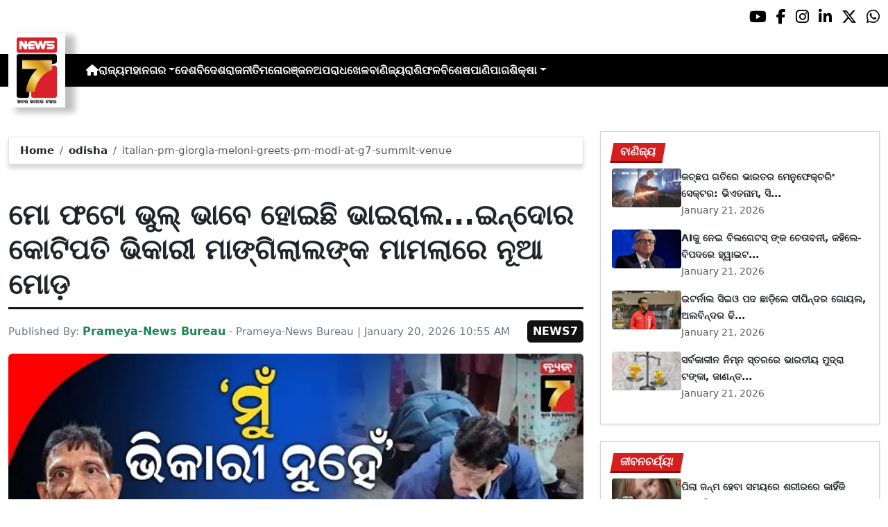

--- FILE ---
content_type: text/html; charset=utf-8
request_url: https://www.prameyanews7.com/italian-pm-giorgia-meloni-greets-pm-modi-at-g7-summit-venue
body_size: 10368
content:
<!DOCTYPE html>
<html lang="or">

<head>
    <meta charset="utf-8">
    <title>italian-pm-giorgia-meloni-greets-pm-modi-at-g7-summit-venue - PrameyaNews7 </title>
    <meta name="csrf-token" content="Z68iXlubw0SLLLAOoJXSJVHkn9q9RbsnuTxYpE9Q">
    <link rel="icon" type="image/x-icon" href="https://www.prameyanews7.com/assets/img/favicon.ico">
    <meta name="google-site-verification" content="mTpHPu0XvJhvxC2-O7vasYQiR7xq5xKJKiJqIQLQbbU" />
    <!-- Meta Description -->
    <meta name="description" content="&lt;p&gt;ମଧ୍ୟପ୍ରଦେଶ ୨୦/୦୧: ଇନ୍ଦୋରର ବହୁ ଚର୍ଚ୍ଚିତ &amp;quot;କୋଟିପତି ଭିକାରୀ&amp;quot; ମଙ୍ଗିଲାଲ ମାମଲାରେ ନୂଆ ମୋଡ଼ । ପ୍ରଶାସନ ଦ୍ୱାରା ଭିକାରୀ ଭାବେ ଉଦ୍ଧାର କରାଯାଇଥିବା କୁଷ୍ଠ ରୋଗୀ ମଙ୍ଗିଲାଲଙ୍କ ପରିବାର ଏବେ ସାମ୍ନାକୁ ଆସି ସରକାରଙ୍କ ଦାବିକୁ ମିଥ୍ୟା ବୋଲି କହିଛନ୍ତି । ପୁତୁରା ଦାବି କରିଛନ୍ତି ଯେ ଯେତେବେଳେ ସେ ଆଶ୍ରୟସ୍ଥଳରେ ମଙ୍ଗିଲାଲଙ୍କୁ ଭେଟିଥିଲେ, ସେ ତାଙ୍କୁ କହିଥିଲେ ଯେ ସେ ଭିକାରୀ ନୁହଁନ୍ତି ।&lt;/p&gt;

&lt;p&gt;ସେ ଟଙ୍କା ସଂଗ୍ରହ କରିବାକୁ ସେଠାକୁ (ସରାଫା ବଜାର) ଯାଉଥିଲେ । ଏକ ଭୁଲ ବୁଝାମଣା ଯୋଗୁଁ ତାଙ୍କର ଫଟୋ ଭିକାରୀ ଭାବେ ଭାଇରାଲ୍ ହୋଇଗଲା । ମଙ୍ଗିଲାଲଙ୍କ ପୁତୁରା ସ୍ପଷ୍ଟ ଭାବରେ କହିଛନ୍ତି ଯେ ପ୍ରଶାସନ ଦ୍ୱାରା ତାଙ୍କ କାକାଙ୍କୁ ଦିଆଯାଇଥିବା ସମ୍ପତ୍ତି ବାସ୍ତବରେ ଭୁଲ । ଭୁଲ ବୁଝାମଣା ପ୍ରସାରିତ ହୋଇଛି।&lt;/p&gt;

&lt;p&gt;&lt;em&gt;&lt;strong&gt;ତିନୋଟି ଘର, ଗୋଟିଏ ଅଟୋ ଓ କାର&amp;nbsp;କାହାଣୀ:&lt;/strong&gt;&lt;/em&gt;&lt;/p&gt;

&lt;p&gt;ପ୍ରଶାସନ ଦାବି କରିଛି ଯେ ମଙ୍ଗିଲାଲଙ୍କ ପାଖରେ ତିନୋଟି କଂକ୍ରିଟ୍ ଘର ଥିଲା, ଯେଉଁଥିରେ ଏକ ତିନି ମହଲା କୋଠା ମଧ୍ୟ ଥିଲା। ତାଙ୍କର ତିନୋଟି ଅଟୋ-ରିକ୍ସା ମଧ୍ୟ ଥିଲା, ଯାହାକୁ ସେ ଭଡା ନେଇଥିଲେ । ଏହା ବ୍ୟତୀତ, ତାଙ୍କର ଏକ କାର ମଧ୍ୟ ଥିଲା ଯାହା ପାଇଁ ସେ ଜଣେ ଡ୍ରାଇଭରଙ୍କୁ ନିଯୁକ୍ତି ଦେଇଥିଲେ । ଏହି ଦାବି ପରେ, ମାମଲାଟି ଶୀଘ୍ର ଚର୍ଚ୍ଚାକୁ ଆସିଥିଲା । ସୋସିଆଲ ମିଡିଆ ମଙ୍ଗିଲାଲଙ୍କୁ କୋଟିପତି ଭିକାରୀ କହିବା ଆରମ୍ଭ କରିଥିଲା ।&lt;/p&gt;

&lt;p&gt;ପରିବାରର ପ୍ରତିକ୍ରିୟା: ସମ୍ପତ୍ତି ଆମ ନାମରେମଙ୍ଗିଲାଲଙ୍କ ପୁତୁରା ପ୍ରଶାସନର ଦାବି ଉପରେ ପ୍ରଶ୍ନ ଉଠାଇ କହିଛନ୍ତି, &amp;quot;ମୋ ଦାଦାଙ୍କ ସମ୍ପତ୍ତି ବିଷୟରେ ଭୁଲ ସୂଚନା ପ୍ରଦାନ କରାଯାଉଛି । ପ୍ରଶ୍ନରେ ଥିବା ତିନି ମହଲା ଘର ମୋ ମା&amp;#39;ଙ୍କ ନାମରେ ପଞ୍ଜିକୃତ । ସରକାରୀ ରେକର୍ଡରେ ସବୁକିଛି ସ୍ପଷ୍ଟ। ମୁଁ ବ୍ୟକ୍ତିଗତ ଭାବରେ ସେହି ଘର ପାଇଁ ନିଆଯାଇଥିବା ଋଣର କିସ୍ତି ଦିଏ। ଏହା ସହିତ ଜଡିତ ସମସ୍ତ କାଗଜପତ୍ର ଆମ ପାଖରେ ଅଛି।&lt;/p&gt;

&lt;p&gt;ସେ ଏହା ମଧ୍ୟ କହିଛନ୍ତି ଯେ ପରିବାରର ଅନ୍ୟ ଜଣେ ବ୍ୟକ୍ତିଙ୍କ ସହିତ ଅନ୍ୟ ଏକ ଘର ପାଇଁ ବିବାଦ ରହିଛି, ଯାହା ବର୍ତ୍ତମାନ କୋର୍ଟରେ ବିଚାରାଧୀନ ଅଛି। ସେ ଭିକ୍ଷା ମାଗିବାକୁ ନୁହେଁ, ଟଙ୍କା ସଂଗ୍ରହ କରିବାକୁ ସରା ବଜାରକୁ ଯାଉଥିଲେ।ତାଙ୍କ ପୁତୁରାଙ୍କ ଅନୁସାରେ, ମଙ୍ଗିଲାଲ ଭିକ୍ଷା ମାଗିବାକୁ ସରା ବଜାରକୁ ଯାଉ ନଥିଲେ ।&lt;/p&gt;

&lt;p&gt;ସେ କୁହନ୍ତି, &amp;quot;ମୋ କାକା ସୁନା ବଜାରରେ ଛୋଟ ଛୋଟ କାମ କରୁଥିବା ଲୋକଙ୍କୁ ଟଙ୍କା ଋଣ ଦେଉଥିଲେ। ଯେତେବେଳେ ମୁଁ ତାଙ୍କୁ ଆଶ୍ରୟସ୍ଥଳରେ ଭେଟିଲି, ସେ ମୋତେ କହିଲେ ଯେ ସେ ଟଙ୍କା ସଂଗ୍ରହ କରିବାକୁ ସେଠାକୁ ଯାଉଥିଲେ। ତାଙ୍କର ଶାରୀରିକ ଅକ୍ଷମତା ଯୋଗୁଁ ସେ ଚକ ଥିବା ଏକ ପଟାରେ ରୁହନ୍ତି। ଏହା ଦ୍ୱାରା ଲୋକମାନେ ବିଶ୍ୱାସ କଲେ ଯେ ସେ ଭିକ୍ଷା ମାଗୁଛନ୍ତି, ଏବଂ ତାଙ୍କର ଫଟୋ ଭାଇରାଲ ହୋଇଥିଲା।&lt;/p&gt;

&lt;p&gt;&lt;em&gt;&lt;strong&gt;ମାମଲା କିପରି ସାମ୍ନାକୁ ଆସିଲା:&amp;nbsp;&lt;/strong&gt;&lt;/em&gt;&lt;/p&gt;

&lt;p&gt;&lt;em&gt;&lt;strong&gt;​​​​​​​&lt;/strong&gt;&lt;/em&gt;ଏହି ସମ୍ପୂର୍ଣ୍ଣ ମାମଲା ସେତେବେଳେ ସାମ୍ନାକୁ ଆସିଲା ଯେତେବେଳେ ଇନ୍ଦୋର ପ୍ରଶାସନ ସହରକୁ ଭିକ୍ଷାମୁକ୍ତ କରିବା ପାଇଁ ଏକ ସ୍ୱତନ୍ତ୍ର ଅଭିଯାନ ଆରମ୍ଭ କରିଥିଲା । ମହିଳା ଏବଂ ଶିଶୁ ବିକାଶ ବିଭାଗ ସ୍ଥାନୀୟ ବାସିନ୍ଦାଙ୍କଠାରୁ ସୂଚନା ପାଇଲା ଯେ ସରାଫା ଅଞ୍ଚଳରେ ଜଣେ କୁଷ୍ଠ ରୋଗରେ ପୀଡିତ ବ୍ୟକ୍ତି ଭିକ୍ଷା ମାଗୁଛନ୍ତି। ସୂଚନା ଆଧାରରେ, ଏକ ଦଳ ପହଞ୍ଚି ମଙ୍ଗିଲାଲଙ୍କୁ ଉଦ୍ଧାର କରି ତାଙ୍କୁ ଆଶ୍ରୟସ୍ଥଳକୁ ପଠାଇ ଦେଇଥିଲା।&lt;/p&gt;

&lt;p&gt;&lt;em&gt;&lt;strong&gt;ପ୍ରଶାସନ ଦାବି,୨୦୨୧ରୁ ଭିକ୍ଷା ମାଗୁଛି:&lt;/strong&gt;&lt;/em&gt;&lt;/p&gt;

&lt;p&gt;ଭିକ୍ଷା ନିବାରଣ ଅଭିଯାନର ନୋଡାଲ ଅଧିକାରୀ ଦିନେଶ ମିଶ୍ର କହିଛନ୍ତି ଯେ ପ୍ରାଥମିକ ତଦନ୍ତରୁ ଜଣାପଡ଼ିଛି ଯେ ମଙ୍ଗିଲାଲ ୨୦୨୧-୨୨ ରୁ ଭିକ୍ଷା ମାଗୁଛନ୍ତି। ତାଙ୍କ ଅନୁସାରେ, ସେ ସୁନା ଉପରେ ସୁଧ ଉପରେ ୪ ରୁ ୫ ଲକ୍ଷ ଟଙ୍କା ଋଣ ଦେଇଛନ୍ତି। ବଜାରରୁ ସେ ଦୈନିକ ୧୦୦୦ ରୁ ୨୦୦୦ ଟଙ୍କା ରୋଜଗାର କରୁଥିଲେ। ଏହା ସହିତ, ସେ ଭିକ୍ଷା ମାଗି ଦୈନିକ ୪୦୦ ରୁ ୫୦୦ ଟଙ୍କା ରୋଜଗାର କରୁଥିଲେ। ସେ ଆହୁରି ମଧ୍ୟ କହିଛନ୍ତି ଯେ ମଙ୍ଗିଲାଲଙ୍କୁ ବର୍ତ୍ତମାନ ଏକ ଆଶ୍ରୟସ୍ଥଳରେ ରଖାଯାଇଛି।&lt;/p&gt;
" />
    <meta name="author" content="Prameya-News Bureau" />
    <meta name="keywords" content="italian-pm-giorgia-meloni-greets-pm-modi-at-g7-summit-venue" />
    <!-- Essential for mobile responsiveness. -->
    <meta name="viewport" content="width=device-width, initial-scale=1.0" />

    <!-- Canonical -->
    <link rel="canonical" href="https://www.prameyanews7.com/italian-pm-giorgia-meloni-greets-pm-modi-at-g7-summit-venue" />


    <!-- Default Open Graph -->
    <meta property="og:title" content="italian-pm-giorgia-meloni-greets-pm-modi-at-g7-summit-venue - PrameyaNews7" />
    <meta property="og:description" content="&lt;p&gt;ମଧ୍ୟପ୍ରଦେଶ ୨୦/୦୧: ଇନ୍ଦୋରର ବହୁ ଚର୍ଚ୍ଚିତ &amp;quot;କୋଟିପତି ଭିକାରୀ&amp;quot; ମଙ୍ଗିଲାଲ ମାମଲାରେ ନୂଆ ମୋଡ଼ । ପ୍ରଶାସନ ଦ୍ୱାରା ଭିକାରୀ ଭାବେ ଉଦ୍ଧାର କରାଯାଇଥିବା କୁଷ୍ଠ ରୋଗୀ ମଙ୍ଗିଲାଲଙ୍କ ପରିବାର ଏବେ ସାମ୍ନାକୁ ଆସି ସରକାରଙ୍କ ଦାବିକୁ ମିଥ୍ୟା ବୋଲି କହିଛନ୍ତି । ପୁତୁରା ଦାବି କରିଛନ୍ତି ଯେ ଯେତେବେଳେ ସେ ଆଶ୍ରୟସ୍ଥଳରେ ମଙ୍ଗିଲାଲଙ୍କୁ ଭେଟିଥିଲେ, ସେ ତାଙ୍କୁ କହିଥିଲେ ଯେ ସେ ଭିକାରୀ ନୁହଁନ୍ତି ।&lt;/p&gt;

&lt;p&gt;ସେ ଟଙ୍କା ସଂଗ୍ରହ କରିବାକୁ ସେଠାକୁ (ସରାଫା ବଜାର) ଯାଉଥିଲେ । ଏକ ଭୁଲ ବୁଝାମଣା ଯୋଗୁଁ ତାଙ୍କର ଫଟୋ ଭିକାରୀ ଭାବେ ଭାଇରାଲ୍ ହୋଇଗଲା । ମଙ୍ଗିଲାଲଙ୍କ ପୁତୁରା ସ୍ପଷ୍ଟ ଭାବରେ କହିଛନ୍ତି ଯେ ପ୍ରଶାସନ ଦ୍ୱାରା ତାଙ୍କ କାକାଙ୍କୁ ଦିଆଯାଇଥିବା ସମ୍ପତ୍ତି ବାସ୍ତବରେ ଭୁଲ । ଭୁଲ ବୁଝାମଣା ପ୍ରସାରିତ ହୋଇଛି।&lt;/p&gt;

&lt;p&gt;&lt;em&gt;&lt;strong&gt;ତିନୋଟି ଘର, ଗୋଟିଏ ଅଟୋ ଓ କାର&amp;nbsp;କାହାଣୀ:&lt;/strong&gt;&lt;/em&gt;&lt;/p&gt;

&lt;p&gt;ପ୍ରଶାସନ ଦାବି କରିଛି ଯେ ମଙ୍ଗିଲାଲଙ୍କ ପାଖରେ ତିନୋଟି କଂକ୍ରିଟ୍ ଘର ଥିଲା, ଯେଉଁଥିରେ ଏକ ତିନି ମହଲା କୋଠା ମଧ୍ୟ ଥିଲା। ତାଙ୍କର ତିନୋଟି ଅଟୋ-ରିକ୍ସା ମଧ୍ୟ ଥିଲା, ଯାହାକୁ ସେ ଭଡା ନେଇଥିଲେ । ଏହା ବ୍ୟତୀତ, ତାଙ୍କର ଏକ କାର ମଧ୍ୟ ଥିଲା ଯାହା ପାଇଁ ସେ ଜଣେ ଡ୍ରାଇଭରଙ୍କୁ ନିଯୁକ୍ତି ଦେଇଥିଲେ । ଏହି ଦାବି ପରେ, ମାମଲାଟି ଶୀଘ୍ର ଚର୍ଚ୍ଚାକୁ ଆସିଥିଲା । ସୋସିଆଲ ମିଡିଆ ମଙ୍ଗିଲାଲଙ୍କୁ କୋଟିପତି ଭିକାରୀ କହିବା ଆରମ୍ଭ କରିଥିଲା ।&lt;/p&gt;

&lt;p&gt;ପରିବାରର ପ୍ରତିକ୍ରିୟା: ସମ୍ପତ୍ତି ଆମ ନାମରେମଙ୍ଗିଲାଲଙ୍କ ପୁତୁରା ପ୍ରଶାସନର ଦାବି ଉପରେ ପ୍ରଶ୍ନ ଉଠାଇ କହିଛନ୍ତି, &amp;quot;ମୋ ଦାଦାଙ୍କ ସମ୍ପତ୍ତି ବିଷୟରେ ଭୁଲ ସୂଚନା ପ୍ରଦାନ କରାଯାଉଛି । ପ୍ରଶ୍ନରେ ଥିବା ତିନି ମହଲା ଘର ମୋ ମା&amp;#39;ଙ୍କ ନାମରେ ପଞ୍ଜିକୃତ । ସରକାରୀ ରେକର୍ଡରେ ସବୁକିଛି ସ୍ପଷ୍ଟ। ମୁଁ ବ୍ୟକ୍ତିଗତ ଭାବରେ ସେହି ଘର ପାଇଁ ନିଆଯାଇଥିବା ଋଣର କିସ୍ତି ଦିଏ। ଏହା ସହିତ ଜଡିତ ସମସ୍ତ କାଗଜପତ୍ର ଆମ ପାଖରେ ଅଛି।&lt;/p&gt;

&lt;p&gt;ସେ ଏହା ମଧ୍ୟ କହିଛନ୍ତି ଯେ ପରିବାରର ଅନ୍ୟ ଜଣେ ବ୍ୟକ୍ତିଙ୍କ ସହିତ ଅନ୍ୟ ଏକ ଘର ପାଇଁ ବିବାଦ ରହିଛି, ଯାହା ବର୍ତ୍ତମାନ କୋର୍ଟରେ ବିଚାରାଧୀନ ଅଛି। ସେ ଭିକ୍ଷା ମାଗିବାକୁ ନୁହେଁ, ଟଙ୍କା ସଂଗ୍ରହ କରିବାକୁ ସରା ବଜାରକୁ ଯାଉଥିଲେ।ତାଙ୍କ ପୁତୁରାଙ୍କ ଅନୁସାରେ, ମଙ୍ଗିଲାଲ ଭିକ୍ଷା ମାଗିବାକୁ ସରା ବଜାରକୁ ଯାଉ ନଥିଲେ ।&lt;/p&gt;

&lt;p&gt;ସେ କୁହନ୍ତି, &amp;quot;ମୋ କାକା ସୁନା ବଜାରରେ ଛୋଟ ଛୋଟ କାମ କରୁଥିବା ଲୋକଙ୍କୁ ଟଙ୍କା ଋଣ ଦେଉଥିଲେ। ଯେତେବେଳେ ମୁଁ ତାଙ୍କୁ ଆଶ୍ରୟସ୍ଥଳରେ ଭେଟିଲି, ସେ ମୋତେ କହିଲେ ଯେ ସେ ଟଙ୍କା ସଂଗ୍ରହ କରିବାକୁ ସେଠାକୁ ଯାଉଥିଲେ। ତାଙ୍କର ଶାରୀରିକ ଅକ୍ଷମତା ଯୋଗୁଁ ସେ ଚକ ଥିବା ଏକ ପଟାରେ ରୁହନ୍ତି। ଏହା ଦ୍ୱାରା ଲୋକମାନେ ବିଶ୍ୱାସ କଲେ ଯେ ସେ ଭିକ୍ଷା ମାଗୁଛନ୍ତି, ଏବଂ ତାଙ୍କର ଫଟୋ ଭାଇରାଲ ହୋଇଥିଲା।&lt;/p&gt;

&lt;p&gt;&lt;em&gt;&lt;strong&gt;ମାମଲା କିପରି ସାମ୍ନାକୁ ଆସିଲା:&amp;nbsp;&lt;/strong&gt;&lt;/em&gt;&lt;/p&gt;

&lt;p&gt;&lt;em&gt;&lt;strong&gt;​​​​​​​&lt;/strong&gt;&lt;/em&gt;ଏହି ସମ୍ପୂର୍ଣ୍ଣ ମାମଲା ସେତେବେଳେ ସାମ୍ନାକୁ ଆସିଲା ଯେତେବେଳେ ଇନ୍ଦୋର ପ୍ରଶାସନ ସହରକୁ ଭିକ୍ଷାମୁକ୍ତ କରିବା ପାଇଁ ଏକ ସ୍ୱତନ୍ତ୍ର ଅଭିଯାନ ଆରମ୍ଭ କରିଥିଲା । ମହିଳା ଏବଂ ଶିଶୁ ବିକାଶ ବିଭାଗ ସ୍ଥାନୀୟ ବାସିନ୍ଦାଙ୍କଠାରୁ ସୂଚନା ପାଇଲା ଯେ ସରାଫା ଅଞ୍ଚଳରେ ଜଣେ କୁଷ୍ଠ ରୋଗରେ ପୀଡିତ ବ୍ୟକ୍ତି ଭିକ୍ଷା ମାଗୁଛନ୍ତି। ସୂଚନା ଆଧାରରେ, ଏକ ଦଳ ପହଞ୍ଚି ମଙ୍ଗିଲାଲଙ୍କୁ ଉଦ୍ଧାର କରି ତାଙ୍କୁ ଆଶ୍ରୟସ୍ଥଳକୁ ପଠାଇ ଦେଇଥିଲା।&lt;/p&gt;

&lt;p&gt;&lt;em&gt;&lt;strong&gt;ପ୍ରଶାସନ ଦାବି,୨୦୨୧ରୁ ଭିକ୍ଷା ମାଗୁଛି:&lt;/strong&gt;&lt;/em&gt;&lt;/p&gt;

&lt;p&gt;ଭିକ୍ଷା ନିବାରଣ ଅଭିଯାନର ନୋଡାଲ ଅଧିକାରୀ ଦିନେଶ ମିଶ୍ର କହିଛନ୍ତି ଯେ ପ୍ରାଥମିକ ତଦନ୍ତରୁ ଜଣାପଡ଼ିଛି ଯେ ମଙ୍ଗିଲାଲ ୨୦୨୧-୨୨ ରୁ ଭିକ୍ଷା ମାଗୁଛନ୍ତି। ତାଙ୍କ ଅନୁସାରେ, ସେ ସୁନା ଉପରେ ସୁଧ ଉପରେ ୪ ରୁ ୫ ଲକ୍ଷ ଟଙ୍କା ଋଣ ଦେଇଛନ୍ତି। ବଜାରରୁ ସେ ଦୈନିକ ୧୦୦୦ ରୁ ୨୦୦୦ ଟଙ୍କା ରୋଜଗାର କରୁଥିଲେ। ଏହା ସହିତ, ସେ ଭିକ୍ଷା ମାଗି ଦୈନିକ ୪୦୦ ରୁ ୫୦୦ ଟଙ୍କା ରୋଜଗାର କରୁଥିଲେ। ସେ ଆହୁରି ମଧ୍ୟ କହିଛନ୍ତି ଯେ ମଙ୍ଗିଲାଲଙ୍କୁ ବର୍ତ୍ତମାନ ଏକ ଆଶ୍ରୟସ୍ଥଳରେ ରଖାଯାଇଛି।&lt;/p&gt;
" />
    <meta property="og:image" content="https://img.prameyanews7.com/FilesUpload/News7/Posts/2026/1/20/1768887143_WhatsApp_Image_2026-01-20_at_10_55_19_AM.webp" />
    <meta property="og:url" content="https://www.prameyanews7.com/italian-pm-giorgia-meloni-greets-pm-modi-at-g7-summit-venue" />
    <meta property="og:type" content="website" />
    <meta property="og:site_name" content="prameyanews7.com" />
    <meta property="og:locale" content="en_IN" />

    <!-- Twitter -->
    <meta name="twitter:card" content="summary_large_image" />
    <meta name="twitter:title" content="italian-pm-giorgia-meloni-greets-pm-modi-at-g7-summit-venue - PrameyaNews7" />
    <meta name="twitter:description" content="&lt;p&gt;ମଧ୍ୟପ୍ରଦେଶ ୨୦/୦୧: ଇନ୍ଦୋରର ବହୁ ଚର୍ଚ୍ଚିତ &amp;quot;କୋଟିପତି ଭିକାରୀ&amp;quot; ମଙ୍ଗିଲାଲ ମାମଲାରେ ନୂଆ ମୋଡ଼ । ପ୍ରଶାସନ ଦ୍ୱାରା ଭିକାରୀ ଭାବେ ଉଦ୍ଧାର କରାଯାଇଥିବା କୁଷ୍ଠ ରୋଗୀ ମଙ୍ଗିଲାଲଙ୍କ ପରିବାର ଏବେ ସାମ୍ନାକୁ ଆସି ସରକାରଙ୍କ ଦାବିକୁ ମିଥ୍ୟା ବୋଲି କହିଛନ୍ତି । ପୁତୁରା ଦାବି କରିଛନ୍ତି ଯେ ଯେତେବେଳେ ସେ ଆଶ୍ରୟସ୍ଥଳରେ ମଙ୍ଗିଲାଲଙ୍କୁ ଭେଟିଥିଲେ, ସେ ତାଙ୍କୁ କହିଥିଲେ ଯେ ସେ ଭିକାରୀ ନୁହଁନ୍ତି ।&lt;/p&gt;

&lt;p&gt;ସେ ଟଙ୍କା ସଂଗ୍ରହ କରିବାକୁ ସେଠାକୁ (ସରାଫା ବଜାର) ଯାଉଥିଲେ । ଏକ ଭୁଲ ବୁଝାମଣା ଯୋଗୁଁ ତାଙ୍କର ଫଟୋ ଭିକାରୀ ଭାବେ ଭାଇରାଲ୍ ହୋଇଗଲା । ମଙ୍ଗିଲାଲଙ୍କ ପୁତୁରା ସ୍ପଷ୍ଟ ଭାବରେ କହିଛନ୍ତି ଯେ ପ୍ରଶାସନ ଦ୍ୱାରା ତାଙ୍କ କାକାଙ୍କୁ ଦିଆଯାଇଥିବା ସମ୍ପତ୍ତି ବାସ୍ତବରେ ଭୁଲ । ଭୁଲ ବୁଝାମଣା ପ୍ରସାରିତ ହୋଇଛି।&lt;/p&gt;

&lt;p&gt;&lt;em&gt;&lt;strong&gt;ତିନୋଟି ଘର, ଗୋଟିଏ ଅଟୋ ଓ କାର&amp;nbsp;କାହାଣୀ:&lt;/strong&gt;&lt;/em&gt;&lt;/p&gt;

&lt;p&gt;ପ୍ରଶାସନ ଦାବି କରିଛି ଯେ ମଙ୍ଗିଲାଲଙ୍କ ପାଖରେ ତିନୋଟି କଂକ୍ରିଟ୍ ଘର ଥିଲା, ଯେଉଁଥିରେ ଏକ ତିନି ମହଲା କୋଠା ମଧ୍ୟ ଥିଲା। ତାଙ୍କର ତିନୋଟି ଅଟୋ-ରିକ୍ସା ମଧ୍ୟ ଥିଲା, ଯାହାକୁ ସେ ଭଡା ନେଇଥିଲେ । ଏହା ବ୍ୟତୀତ, ତାଙ୍କର ଏକ କାର ମଧ୍ୟ ଥିଲା ଯାହା ପାଇଁ ସେ ଜଣେ ଡ୍ରାଇଭରଙ୍କୁ ନିଯୁକ୍ତି ଦେଇଥିଲେ । ଏହି ଦାବି ପରେ, ମାମଲାଟି ଶୀଘ୍ର ଚର୍ଚ୍ଚାକୁ ଆସିଥିଲା । ସୋସିଆଲ ମିଡିଆ ମଙ୍ଗିଲାଲଙ୍କୁ କୋଟିପତି ଭିକାରୀ କହିବା ଆରମ୍ଭ କରିଥିଲା ।&lt;/p&gt;

&lt;p&gt;ପରିବାରର ପ୍ରତିକ୍ରିୟା: ସମ୍ପତ୍ତି ଆମ ନାମରେମଙ୍ଗିଲାଲଙ୍କ ପୁତୁରା ପ୍ରଶାସନର ଦାବି ଉପରେ ପ୍ରଶ୍ନ ଉଠାଇ କହିଛନ୍ତି, &amp;quot;ମୋ ଦାଦାଙ୍କ ସମ୍ପତ୍ତି ବିଷୟରେ ଭୁଲ ସୂଚନା ପ୍ରଦାନ କରାଯାଉଛି । ପ୍ରଶ୍ନରେ ଥିବା ତିନି ମହଲା ଘର ମୋ ମା&amp;#39;ଙ୍କ ନାମରେ ପଞ୍ଜିକୃତ । ସରକାରୀ ରେକର୍ଡରେ ସବୁକିଛି ସ୍ପଷ୍ଟ। ମୁଁ ବ୍ୟକ୍ତିଗତ ଭାବରେ ସେହି ଘର ପାଇଁ ନିଆଯାଇଥିବା ଋଣର କିସ୍ତି ଦିଏ। ଏହା ସହିତ ଜଡିତ ସମସ୍ତ କାଗଜପତ୍ର ଆମ ପାଖରେ ଅଛି।&lt;/p&gt;

&lt;p&gt;ସେ ଏହା ମଧ୍ୟ କହିଛନ୍ତି ଯେ ପରିବାରର ଅନ୍ୟ ଜଣେ ବ୍ୟକ୍ତିଙ୍କ ସହିତ ଅନ୍ୟ ଏକ ଘର ପାଇଁ ବିବାଦ ରହିଛି, ଯାହା ବର୍ତ୍ତମାନ କୋର୍ଟରେ ବିଚାରାଧୀନ ଅଛି। ସେ ଭିକ୍ଷା ମାଗିବାକୁ ନୁହେଁ, ଟଙ୍କା ସଂଗ୍ରହ କରିବାକୁ ସରା ବଜାରକୁ ଯାଉଥିଲେ।ତାଙ୍କ ପୁତୁରାଙ୍କ ଅନୁସାରେ, ମଙ୍ଗିଲାଲ ଭିକ୍ଷା ମାଗିବାକୁ ସରା ବଜାରକୁ ଯାଉ ନଥିଲେ ।&lt;/p&gt;

&lt;p&gt;ସେ କୁହନ୍ତି, &amp;quot;ମୋ କାକା ସୁନା ବଜାରରେ ଛୋଟ ଛୋଟ କାମ କରୁଥିବା ଲୋକଙ୍କୁ ଟଙ୍କା ଋଣ ଦେଉଥିଲେ। ଯେତେବେଳେ ମୁଁ ତାଙ୍କୁ ଆଶ୍ରୟସ୍ଥଳରେ ଭେଟିଲି, ସେ ମୋତେ କହିଲେ ଯେ ସେ ଟଙ୍କା ସଂଗ୍ରହ କରିବାକୁ ସେଠାକୁ ଯାଉଥିଲେ। ତାଙ୍କର ଶାରୀରିକ ଅକ୍ଷମତା ଯୋଗୁଁ ସେ ଚକ ଥିବା ଏକ ପଟାରେ ରୁହନ୍ତି। ଏହା ଦ୍ୱାରା ଲୋକମାନେ ବିଶ୍ୱାସ କଲେ ଯେ ସେ ଭିକ୍ଷା ମାଗୁଛନ୍ତି, ଏବଂ ତାଙ୍କର ଫଟୋ ଭାଇରାଲ ହୋଇଥିଲା।&lt;/p&gt;

&lt;p&gt;&lt;em&gt;&lt;strong&gt;ମାମଲା କିପରି ସାମ୍ନାକୁ ଆସିଲା:&amp;nbsp;&lt;/strong&gt;&lt;/em&gt;&lt;/p&gt;

&lt;p&gt;&lt;em&gt;&lt;strong&gt;​​​​​​​&lt;/strong&gt;&lt;/em&gt;ଏହି ସମ୍ପୂର୍ଣ୍ଣ ମାମଲା ସେତେବେଳେ ସାମ୍ନାକୁ ଆସିଲା ଯେତେବେଳେ ଇନ୍ଦୋର ପ୍ରଶାସନ ସହରକୁ ଭିକ୍ଷାମୁକ୍ତ କରିବା ପାଇଁ ଏକ ସ୍ୱତନ୍ତ୍ର ଅଭିଯାନ ଆରମ୍ଭ କରିଥିଲା । ମହିଳା ଏବଂ ଶିଶୁ ବିକାଶ ବିଭାଗ ସ୍ଥାନୀୟ ବାସିନ୍ଦାଙ୍କଠାରୁ ସୂଚନା ପାଇଲା ଯେ ସରାଫା ଅଞ୍ଚଳରେ ଜଣେ କୁଷ୍ଠ ରୋଗରେ ପୀଡିତ ବ୍ୟକ୍ତି ଭିକ୍ଷା ମାଗୁଛନ୍ତି। ସୂଚନା ଆଧାରରେ, ଏକ ଦଳ ପହଞ୍ଚି ମଙ୍ଗିଲାଲଙ୍କୁ ଉଦ୍ଧାର କରି ତାଙ୍କୁ ଆଶ୍ରୟସ୍ଥଳକୁ ପଠାଇ ଦେଇଥିଲା।&lt;/p&gt;

&lt;p&gt;&lt;em&gt;&lt;strong&gt;ପ୍ରଶାସନ ଦାବି,୨୦୨୧ରୁ ଭିକ୍ଷା ମାଗୁଛି:&lt;/strong&gt;&lt;/em&gt;&lt;/p&gt;

&lt;p&gt;ଭିକ୍ଷା ନିବାରଣ ଅଭିଯାନର ନୋଡାଲ ଅଧିକାରୀ ଦିନେଶ ମିଶ୍ର କହିଛନ୍ତି ଯେ ପ୍ରାଥମିକ ତଦନ୍ତରୁ ଜଣାପଡ଼ିଛି ଯେ ମଙ୍ଗିଲାଲ ୨୦୨୧-୨୨ ରୁ ଭିକ୍ଷା ମାଗୁଛନ୍ତି। ତାଙ୍କ ଅନୁସାରେ, ସେ ସୁନା ଉପରେ ସୁଧ ଉପରେ ୪ ରୁ ୫ ଲକ୍ଷ ଟଙ୍କା ଋଣ ଦେଇଛନ୍ତି। ବଜାରରୁ ସେ ଦୈନିକ ୧୦୦୦ ରୁ ୨୦୦୦ ଟଙ୍କା ରୋଜଗାର କରୁଥିଲେ। ଏହା ସହିତ, ସେ ଭିକ୍ଷା ମାଗି ଦୈନିକ ୪୦୦ ରୁ ୫୦୦ ଟଙ୍କା ରୋଜଗାର କରୁଥିଲେ। ସେ ଆହୁରି ମଧ୍ୟ କହିଛନ୍ତି ଯେ ମଙ୍ଗିଲାଲଙ୍କୁ ବର୍ତ୍ତମାନ ଏକ ଆଶ୍ରୟସ୍ଥଳରେ ରଖାଯାଇଛି।&lt;/p&gt;
" />
    <meta name="twitter:image" content="https://img.prameyanews7.com/FilesUpload/News7/Posts/2026/1/20/1768887143_WhatsApp_Image_2026-01-20_at_10_55_19_AM.webp" />
    <meta name="twitter:site" content="@NEWS7Odia" />


    <script src="https://cdnjs.cloudflare.com/ajax/libs/crypto-js/4.2.0/crypto-js.min.js"></script>
    <!-- Font Awesome -->
    <link href="https://cdnjs.cloudflare.com/ajax/libs/font-awesome/6.5.2/css/all.min.css" rel="stylesheet" />

    <!-- Bootstrap 5 -->
    <!-- Google Font (fallbacks if unavailable) -->
    <link href="https://fonts.googleapis.com/css2?family=Noto+Sans+Oriya:wght@400;600;700&display=swap" rel="stylesheet">
    <!-- Bootstrap + FontAwesome -->

    <!-- Bootstrap + Icons -->
    <!-- <link href="https://cdn.jsdelivr.net/npm/bootstrap@5.3.2/dist/css/bootstrap.min.css" rel="stylesheet"> -->
    <link href="https://cdn.jsdelivr.net/npm/bootstrap-icons/font/bootstrap-icons.css" rel="stylesheet">

    
    <link href="https://www.prameyanews7.com/assets/css/bootstrap.min.css?v=176847267274101769061416" rel="stylesheet">
    <link href="https://www.prameyanews7.com/assets/css/style.css?v=176847267227361769061416" rel="stylesheet">
    <link href="https://www.prameyanews7.com/assets/css/loaderUI.css?v=176847267240481769061416" rel="stylesheet">
    <link href="https://www.prameyanews7.com/assets/css/custom.css?v=176847267222481769061416" rel="stylesheet">
    <script src="https://www.prameyanews7.com/assets/js/jquery.js?v=176847267259791769061416"></script>
    <script src="https://www.prameyanews7.com/assets/js/style.js?v=176847267262541769061416"></script>
    <script src="https://www.prameyanews7.com/assets/js/app.js?v=176847267233251769061416"></script>

    <!-- GOOGLE ANALYTICS -->

    <script async src="https://www.googletagmanager.com/gtag/js?id=G-HJYNYRK54T"></script>
    <script>
        window.dataLayer = window.dataLayer || [];

        function gtag() {
            dataLayer.push(arguments);
        }
        gtag('js', new Date());

        gtag('config', 'G-HJYNYRK54T');
    </script>


    <!-- GOOGLE ANALYTICS -->
    <!-- Schema.org Structured Data -->
    
    <script type="application/ld+json">
        {
            "@context": "https://schema.org",
            "@type": "NewsMediaOrganization",
            "name": "Prameyanews7",
            "url": "https://www.prameyanews7.com/",
            "logo": "https://www.prameyanews7.com/assets/img/news7logos.png",
            "sameAs": [
                "https://www.facebook.com/NEWS7Odia",
                "https://x.com/NEWS7Odia",
                "https://www.instagram.com/prameyanews7"
            ],
            "founder": "Prameyanews7 Bureau",
            "foundingDate": "2015",
            "description": "Prameya News7 is Odisha’s premier 24×7 Odia-language news channel, delivering the latest updates, in-depth analysis and trustworthy journalism from across the state and beyond. Powered by Summa Real Media (since 2015), we cover politics, business, entertainment, sports, lifestyle and more — always committed to impartiality, clarity and the voice of Odisha."
        }
    </script>
    

</head>

<style>
    /* 🔘 Base button styling */
    .btn-link {
        display: inline-block !important;
        position: relative !important;
        overflow: hidden !important;
        background: linear-gradient(234deg, #2bb92a, #fab04f) !important;
        color: #7f0000 !important;

        padding: 8px 18px !important;
        margin-left: 10px !important;
        border-radius: 8px !important;
        text-decoration: none !important;
        font-weight: 600 !important;
        font-family: Arial, sans-serif !important;
        transition: all 0.3s ease !important;
        cursor: pointer !important;
        box-shadow: 0 4px 10px rgba(0, 0, 0, 0.15) !important;

        /* ✨ Soft pulse animation */
        animation: pulseGlow 1.8s infinite !important;
    }

    /* 💡 Hover effect */
    .btn-link:hover {
        background: linear-gradient(135deg, #c29244ff, #855f13) !important;
        transform: translateY(-2px) !important;
        color: #fff !important;
        box-shadow: 0 6px 14px rgba(0, 0, 0, 0.2) !important;
    }

    /* 🌟 Shine effect across button */
    .btn-link::after {
        content: "" !important;
        position: absolute !important;
        top: 0 !important;
        left: -75% !important;
        width: 50% !important;
        height: 100% !important;
        background: linear-gradient(120deg, rgba(255, 255, 255, 0.3), transparent) !important;
        transform: skewX(-25deg) !important;
        animation: shine 2.5s infinite !important;
    }

    /* 🔆 Text blink (optional) */
    .btn-link span {
        animation: blinkText 1s infinite !important;
    }

    /* ✨ Pulse animation keyframes */
    @keyframes pulseGlow {
        0% {
            box-shadow: 0 0 0 rgba(204, 143, 38, 0.7);
            transform: scale(1);
        }

        50% {
            box-shadow: 0 0 20px rgba(204, 143, 38, 0.8);
            transform: scale(1.05);
        }

        100% {
            box-shadow: 0 0 0 rgba(204, 143, 38, 0.7);
            transform: scale(1);
        }
    }

    /* 💥 Shine animation */
    @keyframes shine {
        0% {
            left: -75%;
        }

        50% {
            left: 125%;
        }

        100% {
            left: 125%;
        }
    }

    /* 🔁 Blink animation */
    @keyframes blinkText {

        0%,
        100% {
            opacity: 1;
        }

        50% {
            opacity: 0;
        }
    }
</style>


<body>


    <!-- compact / mobile variant (icons only) -->

    <div class="sociall d-flex gap-2 d-xxl-none gap-2 justify-content-end">
        <!-- <a target="_blank" href="https://www.prameyanews7.com/live-tv" aria-label="LIVE" class="live-tv">LIVE TV</a> -->
        <a target="_blank" href="https://www.youtube.com/@PrameyaNews7Odia" aria-label="Prameya News 7 YouTube Channel" alt="YouTube icon"><i class="fab fa-youtube"></i></a>
        <a target="_blank" href="https://www.facebook.com/NEWS7Odia" aria-label="Prameya News 7 Facebook" alt="Facebook icon"><i class="fab fa-facebook-f"></i></a>
        <a target="_blank" href="https://www.instagram.com/prameyanews7" aria-label="Prameya News 7 Instagram" alt="Instagram icon"><i class="fab fa-instagram"></i></a>
        <a target="_blank" href="https://www.linkedin.com/company/prameyanews7/" aria-label="Prameya News 7 Linkedin" alt="Linkedin icon"><i class="fab fa-linkedin-in"></i></a>
        <a target="_blank" href="https://x.com/NEWS7Odia" aria-label="Prameya News 7 Twitter" alt="Twitter icon"><i class="fab fa-x-twitter"></i></a>
        <a href="https://whatsapp.com/channel/0029Va5m2WKK0IBZVedZaI45" aria-label="Prameya News 7 Whatsapp" target="_blank" alt="Whatsapp icon">
            <i class="fab fa-whatsapp"></i>
        </a>
    </div>
    <header>
        <div class="topbar">
            <!-- Logo -->
            <div class="d-flex align-items-center ">
                <div class="logo-section logo-box">
                    <a href="/"> <img src="https://www.prameyanews7.com/assets/img/news7logos.png" alt="News7 Logo"></a>
                </div>

                <!-- Desktop Menu -->
                <nav id="desktopMenu">
                    <a href="/" aria-label="Home">
                        <i class="fa fa-home"></i>
                    </a>

                    
                                                            
                                        <a href="https://www.prameyanews7.com/category/odisha">ରାଜ୍ୟ</a>
                                                            
                                        <div class="dropdown">
                        <a href="https://www.prameyanews7.com/category/metro" class="dropdown-toggle"
                            data-bs-toggle="dropdown">ମହାନଗର</a>
                        <ul class="dropdown-menu" style="background: black;">
                                                        <li><a class="dropdown-item" href="https://www.prameyanews7.com/category/bhubaneswar">ଭୁବନେଶ୍ୱର</a></li>
                                                        <li><a class="dropdown-item" href="https://www.prameyanews7.com/category/cuttack">କଟକ</a></li>
                                                        <li><a class="dropdown-item" href="https://www.prameyanews7.com/category/sambalpur">ସମ୍ବଲପୁର</a></li>
                                                        <li><a class="dropdown-item" href="https://www.prameyanews7.com/category/puri">ପୁରୀ</a></li>
                                                        <li><a class="dropdown-item" href="https://www.prameyanews7.com/category/rourkela">ରାଉରକେଲା</a></li>
                                                    </ul>
                    </div>
                                                            
                                        <a href="https://www.prameyanews7.com/category/national">ଦେଶ</a>
                                                            
                                        <a href="https://www.prameyanews7.com/category/international">ବିଦେଶ</a>
                                                            
                                        <a href="https://www.prameyanews7.com/category/politics">ରାଜନୀତି</a>
                                                            
                                        <a href="https://www.prameyanews7.com/category/entertainment">ମନୋରଞ୍ଜନ</a>
                                                            
                                        <a href="https://www.prameyanews7.com/category/crime">ଅପରାଧ</a>
                                                            
                                        <a href="https://www.prameyanews7.com/category/sports">ଖେଳ</a>
                                                            
                                        <a href="https://www.prameyanews7.com/category/business">ବାଣିଜ୍ୟ</a>
                                                            
                                        <a href="https://www.prameyanews7.com/category/horoscope">ରାଶିଫଳ</a>
                                                            
                                        <a href="https://www.prameyanews7.com/category/special">ବିଶେଷ</a>
                                                            
                                        <a href="https://www.prameyanews7.com/category/weather">ପାଣିପାଗ</a>
                                                            
                                        <div class="dropdown">
                        <a href="https://www.prameyanews7.com/category/education" class="dropdown-toggle"
                            data-bs-toggle="dropdown">ଶିକ୍ଷା</a>
                        <ul class="dropdown-menu" style="background: black;">
                                                        <li><a class="dropdown-item" href="https://www.prameyanews7.com/category/employment">ନିଯୁକ୍ତି</a></li>
                                                    </ul>
                    </div>
                                                                            </nav>
            </div>
            <div class="top-right-box">
            
                <button id="menuToggle">☰</button>
            </div>

            <!-- Social -->
            <!-- load Font Awesome 6+ in <head> -->
            <!-- <link rel="stylesheet" href="https://cdnjs.cloudflare.com/ajax/libs/font-awesome/6.4.0/css/all.min.css"> -->

            <div class="social-full ">

                <a class="live-tv" href="https://www.prameyanews7.com/live-tv" target="_blank">LIVE TV</a>

                <a class="socialbox youtube" href="https://www.youtube.com/@PrameyaNews7Odia" target="_blank" aria-label="Prameya News 7 YouTube Channel" alt="YouTube icon">
                    <i class="fab fa-youtube"></i>
                </a>
                <a class="socialbox facebook" href="https://www.facebook.com/NEWS7Odia" target="_blank" aria-label="Facebook" alt="Facebook icon">
                    <i class="fab fa-facebook-f"></i>
                </a>
                <a class="socialbox instagram" href="https://www.instagram.com/prameyanews7" target="_blank" aria-label="Instagram" alt="Instagram icon">
                    <i class="fab fa-instagram"></i>
                </a>
                <a class="socialbox linkedin" href="https://www.linkedin.com/company/prameyanews7/" target="_blank" aria-label="LinkedIn" alt="Linkedin icon">
                    <i class="fab fa-linkedin-in"></i>
                </a>
                <a class="socialbox x-twitter" href="https://x.com/NEWS7Odia" target="_blank" aria-label="X" alt="Twitter icon">
                    <i class="fab fa-x-twitter"></i>
                </a>
                <a class="socialbox whatsapp" href="https://whatsapp.com/channel/0029Va5m2WKK0IBZVedZaI45" target="_blank" aria-label="WhatsApp" alt="Whatsapp icon">
                    <i class="fab fa-whatsapp"></i>
                </a>
            </div>

            <!-- Mobile Menu -->
            <ul id="mobileMenu">
                <li><a href="/"><i class="fa fa-home"></i></a></li>

                                                
                                <li><a href="https://www.prameyanews7.com/category/odisha">ରାଜ୍ୟ</a></li>
                                                
                                <li class="has-children">
                    <a href="https://www.prameyanews7.com/category/metro">
                        ମହାନଗର
                        <i class="fa fa-chevron-down"></i>
                    </a>
                    <ul class="c-im">
                                                <li><a href="https://www.prameyanews7.com/category/bhubaneswar">ଭୁବନେଶ୍ୱର</a></li>
                                                <li><a href="https://www.prameyanews7.com/category/cuttack">କଟକ</a></li>
                                                <li><a href="https://www.prameyanews7.com/category/sambalpur">ସମ୍ବଲପୁର</a></li>
                                                <li><a href="https://www.prameyanews7.com/category/puri">ପୁରୀ</a></li>
                                                <li><a href="https://www.prameyanews7.com/category/rourkela">ରାଉରକେଲା</a></li>
                                            </ul>
                </li>

                                                
                                <li><a href="https://www.prameyanews7.com/category/national">ଦେଶ</a></li>
                                                
                                <li><a href="https://www.prameyanews7.com/category/international">ବିଦେଶ</a></li>
                                                
                                <li><a href="https://www.prameyanews7.com/category/politics">ରାଜନୀତି</a></li>
                                                
                                <li><a href="https://www.prameyanews7.com/category/entertainment">ମନୋରଞ୍ଜନ</a></li>
                                                
                                <li><a href="https://www.prameyanews7.com/category/crime">ଅପରାଧ</a></li>
                                                
                                <li><a href="https://www.prameyanews7.com/category/sports">ଖେଳ</a></li>
                                                
                                <li><a href="https://www.prameyanews7.com/category/business">ବାଣିଜ୍ୟ</a></li>
                                                
                                <li><a href="https://www.prameyanews7.com/category/horoscope">ରାଶିଫଳ</a></li>
                                                
                                <li><a href="https://www.prameyanews7.com/category/special">ବିଶେଷ</a></li>
                                                
                                <li><a href="https://www.prameyanews7.com/category/weather">ପାଣିପାଗ</a></li>
                                                
                                <li class="has-children">
                    <a href="https://www.prameyanews7.com/category/education">
                        ଶିକ୍ଷା
                        <i class="fa fa-chevron-down"></i>
                    </a>
                    <ul class="c-im">
                                                <li><a href="https://www.prameyanews7.com/category/employment">ନିଯୁକ୍ତି</a></li>
                                            </ul>
                </li>

                                                            </ul>
    </header>

    <script>
        document.addEventListener("DOMContentLoaded", function() {
            const toggleBtn = document.getElementById("menuToggle");
            const mobileMenu = document.getElementById("mobileMenu");

            // If either element is missing on this page, exit early → no errors
            if (!toggleBtn || !mobileMenu) {
                return;
            }

            // Main toggle
            toggleBtn.addEventListener("click", function() {
                mobileMenu.classList.toggle("active");
            });

            // Submenu toggle — only search *inside* mobileMenu
            const submenuLinks = mobileMenu.querySelectorAll(".has-children > a");

            submenuLinks.forEach(link => {
                link.addEventListener("click", function(e) {
                    e.preventDefault();
                    this.parentElement.classList.toggle("open");
                });
            });
        });
    </script>


<script defer src="https://static.cloudflareinsights.com/beacon.min.js/vcd15cbe7772f49c399c6a5babf22c1241717689176015" integrity="sha512-ZpsOmlRQV6y907TI0dKBHq9Md29nnaEIPlkf84rnaERnq6zvWvPUqr2ft8M1aS28oN72PdrCzSjY4U6VaAw1EQ==" data-cf-beacon='{"version":"2024.11.0","token":"71a275734bd34d2a964f3d061d209c7e","r":1,"server_timing":{"name":{"cfCacheStatus":true,"cfEdge":true,"cfExtPri":true,"cfL4":true,"cfOrigin":true,"cfSpeedBrain":true},"location_startswith":null}}' crossorigin="anonymous"></script>
</body>

</html>
<style>
    .object-fit-cover {
        object-fit: cover;
        /* fills container */
    }

    p {
        font-size: 1.1rem;
        line-height: 1.6;
        text-align: justify;
    }
</style>
<div class="container-fluid py-3">
    <div class="row mt-5">
        <!-- Main Content -->
        <div class="col-lg-8">
            <div id="single-posts" class="d-flex flex-column gap-4 ">

                
                <div class="card w-100 border mb-5 mt-2"
                    style="border:1.5px solid #79030efa; border-radius: .4rem; box-shadow: 0 6px 6px rgba(0,0,0,0.15);">
                    <div class="card-body py-2 px-3">
                        <nav class="crumbs" aria-label="breadcrumb">
                            <ol class="breadcrumb mb-0">
                                <li class="breadcrumb-item"><a href="https://www.prameyanews7.com">Home</a></li>
                                <li class="breadcrumb-item">
                                    <a href="https://www.prameyanews7.com/category/odisha">odisha</a>
                                </li>
                                <li class="breadcrumb-item active" aria-current="page">
                                    italian-pm-giorgia-meloni-greets-pm-modi-at-g7-summit-venue
                                </li>
                            </ol>
                        </nav>
                    </div>
                </div>

                
                <div class="headline-bar pb-2 mb-3">
                    <h1 class="headline">ମୋ ଫଟୋ ଭୁଲ୍ ଭାବେ ହୋଇଛି ଭାଇରାଲ...ଇନ୍ଦୋର କୋଟିପତି ଭିକାରୀ ମାଙ୍ଗିଲାଲଙ୍କ ମାମଲାରେ ନୂଆ ମୋଡ଼</h1>
                </div>

                
                                
                <div class="d-flex flex-wrap align-items-center justify-content-between mb-3">
                    <div class="byline muted">
                        Published By: <strong class="text-success fs-6">Prameya-News Bureau</strong> - Prameya-News Bureau |
                        January 20, 2026 10:55 AM
                    </div>
                    <span class="brand-badge">NEWS7</span>
                </div>

                
                <div class="row align-items-stretch mb-4">
                    <div class="col-md-12">
                        <div class="h-100">
                            <img src="https://img.prameyanews7.com/FilesUpload/News7/Posts/2026/1/20/1768887143_WhatsApp_Image_2026-01-20_at_10_55_19_AM.webp"
                                alt="italian-pm-giorgia-meloni-greets-pm-modi-at-g7-summit-venue"
                                class="w-100 h-100 object-fit-cover rounded">
                        </div>
                    </div>
                    <div class="col-md-12">
                        <div class="p-3 h-100 d-flex flex-column justify-content-between">
                            <p class="mb-0"><p>ମଧ୍ୟପ୍ରଦେଶ ୨୦/୦୧: ଇନ୍ଦୋରର ବହୁ ଚର୍ଚ୍ଚିତ &quot;କୋଟିପତି ଭିକାରୀ&quot; ମଙ୍ଗିଲାଲ ମାମଲାରେ ନୂଆ ମୋଡ଼ । ପ୍ରଶାସନ ଦ୍ୱାରା ଭିକାରୀ ଭାବେ ଉଦ୍ଧାର କରାଯାଇଥିବା କୁଷ୍ଠ ରୋଗୀ ମଙ୍ଗିଲାଲଙ୍କ ପରିବାର ଏବେ ସାମ୍ନାକୁ ଆସି ସରକାରଙ୍କ ଦାବିକୁ ମିଥ୍ୟା ବୋଲି କହିଛନ୍ତି । ପୁତୁରା ଦାବି କରିଛନ୍ତି ଯେ ଯେତେବେଳେ ସେ ଆଶ୍ରୟସ୍ଥଳରେ ମଙ୍ଗିଲାଲଙ୍କୁ ଭେଟିଥିଲେ, ସେ ତାଙ୍କୁ କହିଥିଲେ ଯେ ସେ ଭିକାରୀ ନୁହଁନ୍ତି ।</p>

<p>ସେ ଟଙ୍କା ସଂଗ୍ରହ କରିବାକୁ ସେଠାକୁ (ସରାଫା ବଜାର) ଯାଉଥିଲେ । ଏକ ଭୁଲ ବୁଝାମଣା ଯୋଗୁଁ ତାଙ୍କର ଫଟୋ ଭିକାରୀ ଭାବେ ଭାଇରାଲ୍ ହୋଇଗଲା । ମଙ୍ଗିଲାଲଙ୍କ ପୁତୁରା ସ୍ପଷ୍ଟ ଭାବରେ କହିଛନ୍ତି ଯେ ପ୍ରଶାସନ ଦ୍ୱାରା ତାଙ୍କ କାକାଙ୍କୁ ଦିଆଯାଇଥିବା ସମ୍ପତ୍ତି ବାସ୍ତବରେ ଭୁଲ । ଭୁଲ ବୁଝାମଣା ପ୍ରସାରିତ ହୋଇଛି।</p>

<p><em><strong>ତିନୋଟି ଘର, ଗୋଟିଏ ଅଟୋ ଓ କାର&nbsp;କାହାଣୀ:</strong></em></p>

<p>ପ୍ରଶାସନ ଦାବି କରିଛି ଯେ ମଙ୍ଗିଲାଲଙ୍କ ପାଖରେ ତିନୋଟି କଂକ୍ରିଟ୍ ଘର ଥିଲା, ଯେଉଁଥିରେ ଏକ ତିନି ମହଲା କୋଠା ମଧ୍ୟ ଥିଲା। ତାଙ୍କର ତିନୋଟି ଅଟୋ-ରିକ୍ସା ମଧ୍ୟ ଥିଲା, ଯାହାକୁ ସେ ଭଡା ନେଇଥିଲେ । ଏହା ବ୍ୟତୀତ, ତାଙ୍କର ଏକ କାର ମଧ୍ୟ ଥିଲା ଯାହା ପାଇଁ ସେ ଜଣେ ଡ୍ରାଇଭରଙ୍କୁ ନିଯୁକ୍ତି ଦେଇଥିଲେ । ଏହି ଦାବି ପରେ, ମାମଲାଟି ଶୀଘ୍ର ଚର୍ଚ୍ଚାକୁ ଆସିଥିଲା । ସୋସିଆଲ ମିଡିଆ ମଙ୍ଗିଲାଲଙ୍କୁ କୋଟିପତି ଭିକାରୀ କହିବା ଆରମ୍ଭ କରିଥିଲା ।</p>

<p>ପରିବାରର ପ୍ରତିକ୍ରିୟା: ସମ୍ପତ୍ତି ଆମ ନାମରେମଙ୍ଗିଲାଲଙ୍କ ପୁତୁରା ପ୍ରଶାସନର ଦାବି ଉପରେ ପ୍ରଶ୍ନ ଉଠାଇ କହିଛନ୍ତି, &quot;ମୋ ଦାଦାଙ୍କ ସମ୍ପତ୍ତି ବିଷୟରେ ଭୁଲ ସୂଚନା ପ୍ରଦାନ କରାଯାଉଛି । ପ୍ରଶ୍ନରେ ଥିବା ତିନି ମହଲା ଘର ମୋ ମା&#39;ଙ୍କ ନାମରେ ପଞ୍ଜିକୃତ । ସରକାରୀ ରେକର୍ଡରେ ସବୁକିଛି ସ୍ପଷ୍ଟ। ମୁଁ ବ୍ୟକ୍ତିଗତ ଭାବରେ ସେହି ଘର ପାଇଁ ନିଆଯାଇଥିବା ଋଣର କିସ୍ତି ଦିଏ। ଏହା ସହିତ ଜଡିତ ସମସ୍ତ କାଗଜପତ୍ର ଆମ ପାଖରେ ଅଛି।</p>

<p>ସେ ଏହା ମଧ୍ୟ କହିଛନ୍ତି ଯେ ପରିବାରର ଅନ୍ୟ ଜଣେ ବ୍ୟକ୍ତିଙ୍କ ସହିତ ଅନ୍ୟ ଏକ ଘର ପାଇଁ ବିବାଦ ରହିଛି, ଯାହା ବର୍ତ୍ତମାନ କୋର୍ଟରେ ବିଚାରାଧୀନ ଅଛି। ସେ ଭିକ୍ଷା ମାଗିବାକୁ ନୁହେଁ, ଟଙ୍କା ସଂଗ୍ରହ କରିବାକୁ ସରା ବଜାରକୁ ଯାଉଥିଲେ।ତାଙ୍କ ପୁତୁରାଙ୍କ ଅନୁସାରେ, ମଙ୍ଗିଲାଲ ଭିକ୍ଷା ମାଗିବାକୁ ସରା ବଜାରକୁ ଯାଉ ନଥିଲେ ।</p>

<p>ସେ କୁହନ୍ତି, &quot;ମୋ କାକା ସୁନା ବଜାରରେ ଛୋଟ ଛୋଟ କାମ କରୁଥିବା ଲୋକଙ୍କୁ ଟଙ୍କା ଋଣ ଦେଉଥିଲେ। ଯେତେବେଳେ ମୁଁ ତାଙ୍କୁ ଆଶ୍ରୟସ୍ଥଳରେ ଭେଟିଲି, ସେ ମୋତେ କହିଲେ ଯେ ସେ ଟଙ୍କା ସଂଗ୍ରହ କରିବାକୁ ସେଠାକୁ ଯାଉଥିଲେ। ତାଙ୍କର ଶାରୀରିକ ଅକ୍ଷମତା ଯୋଗୁଁ ସେ ଚକ ଥିବା ଏକ ପଟାରେ ରୁହନ୍ତି। ଏହା ଦ୍ୱାରା ଲୋକମାନେ ବିଶ୍ୱାସ କଲେ ଯେ ସେ ଭିକ୍ଷା ମାଗୁଛନ୍ତି, ଏବଂ ତାଙ୍କର ଫଟୋ ଭାଇରାଲ ହୋଇଥିଲା।</p>

<p><em><strong>ମାମଲା କିପରି ସାମ୍ନାକୁ ଆସିଲା:&nbsp;</strong></em></p>

<p><em><strong>​​​​​​​</strong></em>ଏହି ସମ୍ପୂର୍ଣ୍ଣ ମାମଲା ସେତେବେଳେ ସାମ୍ନାକୁ ଆସିଲା ଯେତେବେଳେ ଇନ୍ଦୋର ପ୍ରଶାସନ ସହରକୁ ଭିକ୍ଷାମୁକ୍ତ କରିବା ପାଇଁ ଏକ ସ୍ୱତନ୍ତ୍ର ଅଭିଯାନ ଆରମ୍ଭ କରିଥିଲା । ମହିଳା ଏବଂ ଶିଶୁ ବିକାଶ ବିଭାଗ ସ୍ଥାନୀୟ ବାସିନ୍ଦାଙ୍କଠାରୁ ସୂଚନା ପାଇଲା ଯେ ସରାଫା ଅଞ୍ଚଳରେ ଜଣେ କୁଷ୍ଠ ରୋଗରେ ପୀଡିତ ବ୍ୟକ୍ତି ଭିକ୍ଷା ମାଗୁଛନ୍ତି। ସୂଚନା ଆଧାରରେ, ଏକ ଦଳ ପହଞ୍ଚି ମଙ୍ଗିଲାଲଙ୍କୁ ଉଦ୍ଧାର କରି ତାଙ୍କୁ ଆଶ୍ରୟସ୍ଥଳକୁ ପଠାଇ ଦେଇଥିଲା।</p>

<p><em><strong>ପ୍ରଶାସନ ଦାବି,୨୦୨୧ରୁ ଭିକ୍ଷା ମାଗୁଛି:</strong></em></p>

<p>ଭିକ୍ଷା ନିବାରଣ ଅଭିଯାନର ନୋଡାଲ ଅଧିକାରୀ ଦିନେଶ ମିଶ୍ର କହିଛନ୍ତି ଯେ ପ୍ରାଥମିକ ତଦନ୍ତରୁ ଜଣାପଡ଼ିଛି ଯେ ମଙ୍ଗିଲାଲ ୨୦୨୧-୨୨ ରୁ ଭିକ୍ଷା ମାଗୁଛନ୍ତି। ତାଙ୍କ ଅନୁସାରେ, ସେ ସୁନା ଉପରେ ସୁଧ ଉପରେ ୪ ରୁ ୫ ଲକ୍ଷ ଟଙ୍କା ଋଣ ଦେଇଛନ୍ତି। ବଜାରରୁ ସେ ଦୈନିକ ୧୦୦୦ ରୁ ୨୦୦୦ ଟଙ୍କା ରୋଜଗାର କରୁଥିଲେ। ଏହା ସହିତ, ସେ ଭିକ୍ଷା ମାଗି ଦୈନିକ ୪୦୦ ରୁ ୫୦୦ ଟଙ୍କା ରୋଜଗାର କରୁଥିଲେ। ସେ ଆହୁରି ମଧ୍ୟ କହିଛନ୍ତି ଯେ ମଙ୍ଗିଲାଲଙ୍କୁ ବର୍ତ୍ତମାନ ଏକ ଆଶ୍ରୟସ୍ଥଳରେ ରଖାଯାଇଛି।</p>
</p>
                        </div>
                    </div>
                </div>
                
            </div>
        </div>

        <!-- Sidebar -->
        <aside class="col-lg-4">
            <div id="sidebar-container">
                                                <div class="card shadow-sm mb-4">
                    <div class="card-body">
                        <div class="category-label mb-2">
                            <div class="main-label"><span>ବାଣିଜ୍ୟ</span></div>
                        </div>
                                                                        <a href="india-ranks-sixth-in-asia-manufacturing-index-2026-needs-sharper-push"
                            class="d-flex gap-3 align-items-start mb-3 text-decoration-none text-dark">
                            <!-- <img src="https://img.prameyanews7.com/FilesUpload/News7/Posts/2026/1/21/1769014640_Asia_manufacturing_index_2026.webp" alt="କଚ୍ଛପ ଗତିରେ ଭାରତର ମେନୁଫେକ୍ଚରିଂ ସେକ୍ଟର: ଭିଏତନାମ, ସିଙ୍ଗାପୁର ଓ ମାଲେସିଆ ଆଗକୁ ଗଲେ, ଷଷ୍ଠ ସ୍ଥାନରେ ଆଣ୍ଠେଇଛି ଭାରତ" class="img-sz"> -->

                              
                                        <img
                                            src="https://img.prameyanews7.com//FilesUpload/News7/Posts/2026/1/21/home_page_img_1769014640_Asia_manufacturing_index_2026.webp"
                                            class="img-sz"
                                            alt="">
                            <div>
                                <strong class="t-na">କଚ୍ଛପ ଗତିରେ ଭାରତର ମେନୁଫେକ୍ଚରିଂ ସେକ୍ଟର: ଭିଏତନାମ, ସି...</strong><br>
                                <small class="text-muted">
                                    January 21, 2026
                                </small>
                            </div>
                        </a>
                                                <a href="bill-gates-warns-about-ai-says-white-collar-jobs-in-danger"
                            class="d-flex gap-3 align-items-start mb-3 text-decoration-none text-dark">
                            <!-- <img src="https://img.prameyanews7.com/FilesUpload/News7/Posts/2026/1/21/1769012150_Bill_Gates.webp" alt="AIକୁ ନେଇ ବିଲଗେଟସ୍ ଙ୍କ ଚେତାବନୀ, କହିଲେ-ବିପଦରେ ହ୍ୱାଇଟ କଲର Jobs" class="img-sz"> -->

                              
                                        <img
                                            src="https://img.prameyanews7.com//FilesUpload/News7/Posts/2026/1/21/home_page_img_1769012150_Bill_Gates.webp"
                                            class="img-sz"
                                            alt="">
                            <div>
                                <strong class="t-na">AIକୁ ନେଇ ବିଲଗେଟସ୍ ଙ୍କ ଚେତାବନୀ, କହିଲେ-ବିପଦରେ ହ୍ୱାଇଟ...</strong><br>
                                <small class="text-muted">
                                    January 21, 2026
                                </small>
                            </div>
                        </a>
                                                <a href="deepinder-goyal-to-step-down-as-group-ceo-of-eternal"
                            class="d-flex gap-3 align-items-start mb-3 text-decoration-none text-dark">
                            <!-- <img src="https://img.prameyanews7.com/FilesUpload/News7/Posts/2026/1/21/1768999185_1768999137_DEEPINDER_GOYAL.webp" alt="ଇଟର୍ନାଲ ସିଇଓ ପଦ ଛାଡ଼ିଲେ ଦୀପିନ୍ଦର ଗୋୟଲ, ଅଲବିନ୍ଦର ଢିଣ୍ଡସା ହେବ ନୂଆ CEO" class="img-sz"> -->

                              
                                        <img
                                            src="https://img.prameyanews7.com//FilesUpload/News7/Posts/2026/1/21/home_page_img_1768999185_1768999137_DEEPINDER_GOYAL.webp"
                                            class="img-sz"
                                            alt="">
                            <div>
                                <strong class="t-na">ଇଟର୍ନାଲ ସିଇଓ ପଦ ଛାଡ଼ିଲେ ଦୀପିନ୍ଦର ଗୋୟଲ, ଅଲବିନ୍ଦର ଢି...</strong><br>
                                <small class="text-muted">
                                    January 21, 2026
                                </small>
                            </div>
                        </a>
                                                <a href="indian-rupee-hits-all-time-low-know-what-is-its-current-value"
                            class="d-flex gap-3 align-items-start mb-3 text-decoration-none text-dark">
                            <!-- <img src="https://img.prameyanews7.com/FilesUpload/News7/Posts/2026/1/21/1768995665_Dolla_VS_rupee.webp" alt="ସର୍ବକାଳୀନ ନିମ୍ନ ସ୍ତରରେ ଭାରତୀୟ ମୁଦ୍ରା ଟଙ୍କା, ଜାଣନ୍ତୁ ଡଲାର ତୁଳନାରେ ମୂଲ୍ୟ ଏବେ କେତେ?" class="img-sz"> -->

                              
                                        <img
                                            src="https://img.prameyanews7.com//FilesUpload/News7/Posts/2026/1/21/home_page_img_1768995665_Dolla_VS_rupee.webp"
                                            class="img-sz"
                                            alt="">
                            <div>
                                <strong class="t-na">ସର୍ବକାଳୀନ ନିମ୍ନ ସ୍ତରରେ ଭାରତୀୟ ମୁଦ୍ରା ଟଙ୍କା, ଜାଣନ୍ତ...</strong><br>
                                <small class="text-muted">
                                    January 21, 2026
                                </small>
                            </div>
                        </a>
                                                                    </div>
                </div>
                                <div class="card shadow-sm mb-4">
                    <div class="card-body">
                        <div class="category-label mb-2">
                            <div class="main-label"><span>ଜୀବନଚର୍ଯ୍ୟା</span></div>
                        </div>
                                                                        <a href="why-birthmarks-appear-on-a-babies-body"
                            class="d-flex gap-3 align-items-start mb-3 text-decoration-none text-dark">
                            <!-- <img src="https://img.prameyanews7.com/FilesUpload/News7/Posts/2026/1/16/1768563050_068bbc2e-9760-43ff-914b-2ba03f43e38c.webp" alt="ପିଲା ଜନ୍ମ ହେବା ସମୟରେ ଶରୀରରେ କାହିଁକି ଦେଖାଦିଏ ଜନ୍ମ ଦାଗ, ଏହାକୁ ନେଇ କ&#039;ଣ କୁହନ୍ତି ଡାକ୍ତର ?" class="img-sz"> -->

                              
                                        <img
                                            src="https://img.prameyanews7.com//FilesUpload/News7/Posts/2026/1/16/home_page_img_1768563050_068bbc2e-9760-43ff-914b-2ba03f43e38c.webp"
                                            class="img-sz"
                                            alt="">
                            <div>
                                <strong class="t-na">ପିଲା ଜନ୍ମ ହେବା ସମୟରେ ଶରୀରରେ କାହିଁକି ଦେଖାଦିଏ ଜନ୍ମ ଦ...</strong><br>
                                <small class="text-muted">
                                    January 16, 2026
                                </small>
                            </div>
                        </a>
                                                <a href="can-hotel-staff-enter-room-without-knocking-and-what-punishment-hotels"
                            class="d-flex gap-3 align-items-start mb-3 text-decoration-none text-dark">
                            <!-- <img src="https://img.prameyanews7.com/FilesUpload/News7/Posts/2026/1/13/1768299785_1768295208_1768295048_WhatsApp_Image_2026-01-13_at_2_22_11_PM.webp" alt="ନକ୍‌ ନକରି ଜଣେ ୱେଟର ହୋଟେଲ ରୁମରେ କରିପାରିବନି ଏଣ୍ଟ୍ରି? ଜାଣନ୍ତୁ କ&#039;ଣ ମିଳେ ଦଣ୍ଡ?" class="img-sz"> -->

                              
                                        <img
                                            src="https://img.prameyanews7.com//FilesUpload/News7/Posts/2026/1/13/home_page_img_1768299785_1768295208_1768295048_WhatsApp_Image_2026-01-13_at_2_22_11_PM.webp"
                                            class="img-sz"
                                            alt="">
                            <div>
                                <strong class="t-na">ନକ୍‌ ନକରି ଜଣେ ୱେଟର ହୋଟେଲ ରୁମରେ କରିପାରିବନି ଏଣ୍ଟ୍ରି?...</strong><br>
                                <small class="text-muted">
                                    January 13, 2026
                                </small>
                            </div>
                        </a>
                                                <a href="sweeteners-in-cold-drinks-and-chewing-gum-are-damaging-the-heart-and-brain"
                            class="d-flex gap-3 align-items-start mb-3 text-decoration-none text-dark">
                            <!-- <img src="https://img.prameyanews7.com/FilesUpload/News7/Posts/2026/1/10/1768037353_e3bf72b0-e3cb-479c-a280-082913719546.webp" alt="ହୃଦୟ-ମସ୍ତିଷ୍କକୁ କ୍ଷତି ପହଞ୍ଚାଉଛି କୋଲ୍ଡଡ୍ରିଙ୍କ୍ସ ଓ ଚୁଇଙ୍ଗମର ମିଠା, ଅଧ୍ୟୟନରୁ ହେଲା ଖୁଲାସା" class="img-sz"> -->

                              
                                        <img
                                            src="https://img.prameyanews7.com//FilesUpload/News7/Posts/2026/1/10/home_page_img_1768037353_e3bf72b0-e3cb-479c-a280-082913719546.webp"
                                            class="img-sz"
                                            alt="">
                            <div>
                                <strong class="t-na">ହୃଦୟ-ମସ୍ତିଷ୍କକୁ କ୍ଷତି ପହଞ୍ଚାଉଛି କୋଲ୍ଡଡ୍ରିଙ୍କ୍ସ ଓ ଚ...</strong><br>
                                <small class="text-muted">
                                    January 10, 2026
                                </small>
                            </div>
                        </a>
                                                                    </div>
                </div>
                                            </div>
        </aside>
    </div>
</div>




<script>
    function shareOn(platform, url, title) {
        let shareUrl = "";
        let encodedUrl = encodeURIComponent(url);
        let encodedTitle = encodeURIComponent(title);

        if (platform === "facebook") {
            shareUrl = `https://www.facebook.com/sharer/sharer.php?u=${encodedUrl}&quote=${encodedTitle}`;
        } else if (platform === "twitter") {
            shareUrl = `https://twitter.com/intent/tweet?url=${encodedUrl}&text=${encodedTitle}`;
        } else if (platform === "whatsapp") {
            // WhatsApp expects one encoded string
            shareUrl = `https://api.whatsapp.com/send?text=${encodedTitle}%20${encodedUrl}`;
        }

        window.open(shareUrl, "_blank", "width=600,height=400");
    }
</script>
<script async src="https://platform.twitter.com/widgets.js" charset="utf-8"></script>

<!-- Footer Start -->
<div class="footer">
  <footer class="bg-dark text-light pt-5">
    <div class="container" style="display: block;">
      <div class="row">
        <!-- News Section -->
        <div class="col-md-3 mb-4">
        <h2 class="fw-bold h5">News</h2>
          <hr class="bg-light">
          <ul class="list-unstyled">
            <li><a href="https://www.prameyanews7.com/" class="text-light text-decoration-none">News7 Odia</a></li>
            <li><a href="https://www.prameyaepaper.com/" class="text-light text-decoration-none">Prameya-ePaper</a></li>
            <li><a href="https://www.prameya.com/" class="text-light text-decoration-none">Prameya-Odia</a></li>
            <li><a href="https://www.prameyanews.com/" class="text-light text-decoration-none">Prameya-English</a></li>
          </ul>
        </div>
        <!-- Quick Links Section -->
        <div class="col-md-3 mb-4">
        <h2 class="fw-bold h5">Quick Links</h2>
          <hr class="bg-light">
          <ul class="list-unstyled">
            <li><a href="/contact-us" class="text-light text-decoration-none">Contact Us</a></li>
            <li><a href="/privacy-policy" class="text-light text-decoration-none">Privacy Policy</a></li>
            <li><a href="#" class="text-light text-decoration-none">Terms of Usage</a></li>
          </ul>
        </div>
        <!-- Download App Section -->
      <div class="col-md-6 mb-4">
          
          <!--           <div class="abc download-app">
           <h2 class="fw-bold h5">Download App</h2>
            <hr class="bg-light">
            <div class="mb-3">
              <a href="#"><img src="https://www.prameyanews7.com/assets/img/app-store.jpg" width="140" class="store-img" alt="App Store"></a>
              <a href="https://play.google.com/store/apps/details?id=com.news7odia.app"
                target="_blank" rel="noopener noreferrer">
                <img src="https://www.prameyanews7.com/assets/img/googleplay-store.jpg"
                  alt="Get it on Google Play" class="img-fluid store-img" style="max-width:150px;height:auto;">
              </a>
            </div>
          </div>
           -->
          <!-- Social Media -->
        
     <div class="social-icons">
    <a target="_blank" href="https://www.youtube.com/@PrameyaNews7Odia" aria-label="YouTube" class="text-light me-3">
        <i class="bi bi-youtube fs-4"></i> <span class="visually-hidden">YouTube</span>
    </a>
    <a target="_blank" href="https://www.facebook.com/NEWS7Odia" aria-label="Facebook" class="text-light me-3">
        <i class="bi bi-facebook fs-4"></i> <span class="visually-hidden">Facebook</span>
    </a>
    <a target="_blank" href="https://www.instagram.com/prameyanews7" aria-label="Instagram" class="text-light me-3">
        <i class="bi bi-instagram fs-4"></i> <span class="visually-hidden">Instagram</span>
    </a>
    <a target="_blank" href="https://www.linkedin.com/company/prameyanews7" aria-label="Linkedin" class="text-light me-3">
        <i class="bi bi-linkedin fs-4"></i> <span class="visually-hidden">Linkedin</span>
    </a>
    <a target="_blank" href="https://x.com/NEWS7Odia?s=20" aria-label="Twitter" class="text-light me-3">
        <i class="bi bi-twitter-x fs-4"></i> <span class="visually-hidden">Twitter</span>
    </a>
</div>


        </div>
      </div>
    </div>

    <!-- Bottom Bar -->
   <div class="bg-black text-center py-3 mt-3">
  
  <h1 class="sss mb-2">www.prameyanews7.com</h1>
  
  <div class="container d-flex flex-column justify-content-center align-items-center">
      <p class="mb-0 srs" style="color: white;">
        Copyright © 2025 - Summa Real Media Private Limited. All Rights Reserved.
      </p>
  </div>

</div>


  </footer>


  <!-- Back to Top -->
  <a href="#" class="back-to-top"><i class="fa fa-chevron-up"></i></a>
  <script>
    (function() {
      try {
        // safe access
        const ua = (navigator.userAgent || '').toLowerCase();

        // tokens to detect Flutter / common webview identifiers.
        // Add your exact token here if your Flutter app sets a custom UA.
        const flutterTokens = [
          'myflutterappwebview', // your original token
          'flutter', // common substring
          'flutterwebview',
          'flutter_inappwebview',
          'wv' // Android WebView sometimes has "wv"
        ];

        // wait for DOM to be ready
        function onReady(fn) {
          if (document.readyState === 'complete' || document.readyState === 'interactive') {
            fn();
          } else {
            document.addEventListener('DOMContentLoaded', fn, {
              once: true
            });
          }
        }

        onReady(() => {
          const isFlutter = flutterTokens.some(tok => ua.includes(tok));

          // If you instead prefer to check for a custom header/query param, use server-side var $isFlutterApp.
          if (isFlutter) {
            // add a class to <body> so CSS handles hiding (safer than inline style)
            document.body.classList.add('hide-flutter');
          }
        });
      } catch (err) {
        // prevent any JS from breaking the rest of the page
        console.error('flutter-detect error:', err);
      }
    })();
  </script>
  <script src="https://code.jquery.com/jquery-3.4.1.min.js"></script>
  <link href="https://cdn.jsdelivr.net/npm/bootstrap@5.3.3/dist/css/bootstrap.min.css" rel="stylesheet">
  <script src="https://cdn.jsdelivr.net/npm/bootstrap@5.3.0/dist/js/bootstrap.bundle.min.js"></script>




  </body>

  </html>